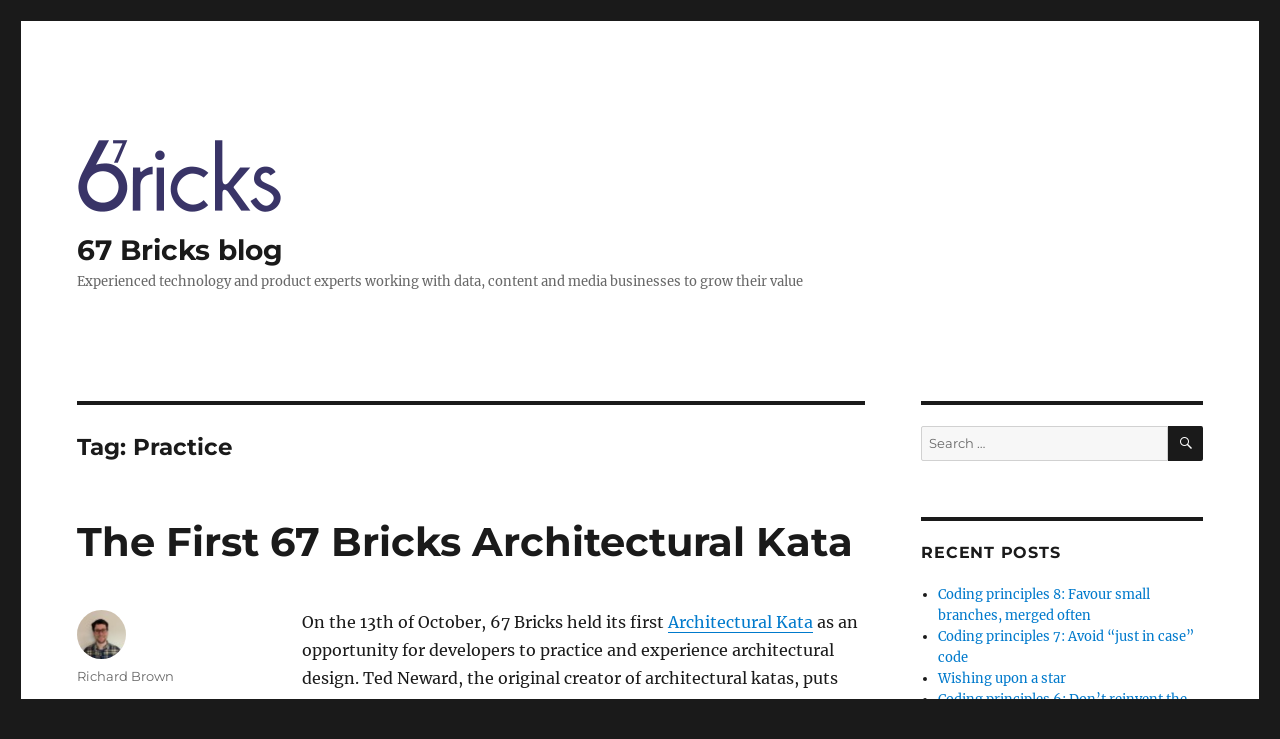

--- FILE ---
content_type: text/html; charset=UTF-8
request_url: https://blog.67bricks.com/?tag=practice
body_size: 10299
content:
<!DOCTYPE html>
<html lang="en-US" class="no-js">
<head>
	<meta charset="UTF-8">
	<meta name="viewport" content="width=device-width, initial-scale=1.0">
	<link rel="profile" href="https://gmpg.org/xfn/11">
		<script>(function(html){html.className = html.className.replace(/\bno-js\b/,'js')})(document.documentElement);</script>
<title>Practice &#8211; 67 Bricks blog</title>
<meta name='robots' content='max-image-preview:large' />
	<style>img:is([sizes="auto" i], [sizes^="auto," i]) { contain-intrinsic-size: 3000px 1500px }</style>
	<link rel="alternate" type="application/rss+xml" title="67 Bricks blog &raquo; Feed" href="https://blog.67bricks.com/?feed=rss2" />
<link rel="alternate" type="application/rss+xml" title="67 Bricks blog &raquo; Comments Feed" href="https://blog.67bricks.com/?feed=comments-rss2" />
<link rel="alternate" type="application/rss+xml" title="67 Bricks blog &raquo; Practice Tag Feed" href="https://blog.67bricks.com/?feed=rss2&#038;tag=practice" />
<script>
window._wpemojiSettings = {"baseUrl":"https:\/\/s.w.org\/images\/core\/emoji\/15.0.3\/72x72\/","ext":".png","svgUrl":"https:\/\/s.w.org\/images\/core\/emoji\/15.0.3\/svg\/","svgExt":".svg","source":{"concatemoji":"https:\/\/blog.67bricks.com\/wp-includes\/js\/wp-emoji-release.min.js?ver=6.7.2"}};
/*! This file is auto-generated */
!function(i,n){var o,s,e;function c(e){try{var t={supportTests:e,timestamp:(new Date).valueOf()};sessionStorage.setItem(o,JSON.stringify(t))}catch(e){}}function p(e,t,n){e.clearRect(0,0,e.canvas.width,e.canvas.height),e.fillText(t,0,0);var t=new Uint32Array(e.getImageData(0,0,e.canvas.width,e.canvas.height).data),r=(e.clearRect(0,0,e.canvas.width,e.canvas.height),e.fillText(n,0,0),new Uint32Array(e.getImageData(0,0,e.canvas.width,e.canvas.height).data));return t.every(function(e,t){return e===r[t]})}function u(e,t,n){switch(t){case"flag":return n(e,"\ud83c\udff3\ufe0f\u200d\u26a7\ufe0f","\ud83c\udff3\ufe0f\u200b\u26a7\ufe0f")?!1:!n(e,"\ud83c\uddfa\ud83c\uddf3","\ud83c\uddfa\u200b\ud83c\uddf3")&&!n(e,"\ud83c\udff4\udb40\udc67\udb40\udc62\udb40\udc65\udb40\udc6e\udb40\udc67\udb40\udc7f","\ud83c\udff4\u200b\udb40\udc67\u200b\udb40\udc62\u200b\udb40\udc65\u200b\udb40\udc6e\u200b\udb40\udc67\u200b\udb40\udc7f");case"emoji":return!n(e,"\ud83d\udc26\u200d\u2b1b","\ud83d\udc26\u200b\u2b1b")}return!1}function f(e,t,n){var r="undefined"!=typeof WorkerGlobalScope&&self instanceof WorkerGlobalScope?new OffscreenCanvas(300,150):i.createElement("canvas"),a=r.getContext("2d",{willReadFrequently:!0}),o=(a.textBaseline="top",a.font="600 32px Arial",{});return e.forEach(function(e){o[e]=t(a,e,n)}),o}function t(e){var t=i.createElement("script");t.src=e,t.defer=!0,i.head.appendChild(t)}"undefined"!=typeof Promise&&(o="wpEmojiSettingsSupports",s=["flag","emoji"],n.supports={everything:!0,everythingExceptFlag:!0},e=new Promise(function(e){i.addEventListener("DOMContentLoaded",e,{once:!0})}),new Promise(function(t){var n=function(){try{var e=JSON.parse(sessionStorage.getItem(o));if("object"==typeof e&&"number"==typeof e.timestamp&&(new Date).valueOf()<e.timestamp+604800&&"object"==typeof e.supportTests)return e.supportTests}catch(e){}return null}();if(!n){if("undefined"!=typeof Worker&&"undefined"!=typeof OffscreenCanvas&&"undefined"!=typeof URL&&URL.createObjectURL&&"undefined"!=typeof Blob)try{var e="postMessage("+f.toString()+"("+[JSON.stringify(s),u.toString(),p.toString()].join(",")+"));",r=new Blob([e],{type:"text/javascript"}),a=new Worker(URL.createObjectURL(r),{name:"wpTestEmojiSupports"});return void(a.onmessage=function(e){c(n=e.data),a.terminate(),t(n)})}catch(e){}c(n=f(s,u,p))}t(n)}).then(function(e){for(var t in e)n.supports[t]=e[t],n.supports.everything=n.supports.everything&&n.supports[t],"flag"!==t&&(n.supports.everythingExceptFlag=n.supports.everythingExceptFlag&&n.supports[t]);n.supports.everythingExceptFlag=n.supports.everythingExceptFlag&&!n.supports.flag,n.DOMReady=!1,n.readyCallback=function(){n.DOMReady=!0}}).then(function(){return e}).then(function(){var e;n.supports.everything||(n.readyCallback(),(e=n.source||{}).concatemoji?t(e.concatemoji):e.wpemoji&&e.twemoji&&(t(e.twemoji),t(e.wpemoji)))}))}((window,document),window._wpemojiSettings);
</script>
<style id='wp-emoji-styles-inline-css'>

	img.wp-smiley, img.emoji {
		display: inline !important;
		border: none !important;
		box-shadow: none !important;
		height: 1em !important;
		width: 1em !important;
		margin: 0 0.07em !important;
		vertical-align: -0.1em !important;
		background: none !important;
		padding: 0 !important;
	}
</style>
<link rel='stylesheet' id='wp-block-library-css' href='https://blog.67bricks.com/wp-includes/css/dist/block-library/style.min.css?ver=6.7.2' media='all' />
<style id='wp-block-library-theme-inline-css'>
.wp-block-audio :where(figcaption){color:#555;font-size:13px;text-align:center}.is-dark-theme .wp-block-audio :where(figcaption){color:#ffffffa6}.wp-block-audio{margin:0 0 1em}.wp-block-code{border:1px solid #ccc;border-radius:4px;font-family:Menlo,Consolas,monaco,monospace;padding:.8em 1em}.wp-block-embed :where(figcaption){color:#555;font-size:13px;text-align:center}.is-dark-theme .wp-block-embed :where(figcaption){color:#ffffffa6}.wp-block-embed{margin:0 0 1em}.blocks-gallery-caption{color:#555;font-size:13px;text-align:center}.is-dark-theme .blocks-gallery-caption{color:#ffffffa6}:root :where(.wp-block-image figcaption){color:#555;font-size:13px;text-align:center}.is-dark-theme :root :where(.wp-block-image figcaption){color:#ffffffa6}.wp-block-image{margin:0 0 1em}.wp-block-pullquote{border-bottom:4px solid;border-top:4px solid;color:currentColor;margin-bottom:1.75em}.wp-block-pullquote cite,.wp-block-pullquote footer,.wp-block-pullquote__citation{color:currentColor;font-size:.8125em;font-style:normal;text-transform:uppercase}.wp-block-quote{border-left:.25em solid;margin:0 0 1.75em;padding-left:1em}.wp-block-quote cite,.wp-block-quote footer{color:currentColor;font-size:.8125em;font-style:normal;position:relative}.wp-block-quote:where(.has-text-align-right){border-left:none;border-right:.25em solid;padding-left:0;padding-right:1em}.wp-block-quote:where(.has-text-align-center){border:none;padding-left:0}.wp-block-quote.is-large,.wp-block-quote.is-style-large,.wp-block-quote:where(.is-style-plain){border:none}.wp-block-search .wp-block-search__label{font-weight:700}.wp-block-search__button{border:1px solid #ccc;padding:.375em .625em}:where(.wp-block-group.has-background){padding:1.25em 2.375em}.wp-block-separator.has-css-opacity{opacity:.4}.wp-block-separator{border:none;border-bottom:2px solid;margin-left:auto;margin-right:auto}.wp-block-separator.has-alpha-channel-opacity{opacity:1}.wp-block-separator:not(.is-style-wide):not(.is-style-dots){width:100px}.wp-block-separator.has-background:not(.is-style-dots){border-bottom:none;height:1px}.wp-block-separator.has-background:not(.is-style-wide):not(.is-style-dots){height:2px}.wp-block-table{margin:0 0 1em}.wp-block-table td,.wp-block-table th{word-break:normal}.wp-block-table :where(figcaption){color:#555;font-size:13px;text-align:center}.is-dark-theme .wp-block-table :where(figcaption){color:#ffffffa6}.wp-block-video :where(figcaption){color:#555;font-size:13px;text-align:center}.is-dark-theme .wp-block-video :where(figcaption){color:#ffffffa6}.wp-block-video{margin:0 0 1em}:root :where(.wp-block-template-part.has-background){margin-bottom:0;margin-top:0;padding:1.25em 2.375em}
</style>
<style id='classic-theme-styles-inline-css'>
/*! This file is auto-generated */
.wp-block-button__link{color:#fff;background-color:#32373c;border-radius:9999px;box-shadow:none;text-decoration:none;padding:calc(.667em + 2px) calc(1.333em + 2px);font-size:1.125em}.wp-block-file__button{background:#32373c;color:#fff;text-decoration:none}
</style>
<style id='global-styles-inline-css'>
:root{--wp--preset--aspect-ratio--square: 1;--wp--preset--aspect-ratio--4-3: 4/3;--wp--preset--aspect-ratio--3-4: 3/4;--wp--preset--aspect-ratio--3-2: 3/2;--wp--preset--aspect-ratio--2-3: 2/3;--wp--preset--aspect-ratio--16-9: 16/9;--wp--preset--aspect-ratio--9-16: 9/16;--wp--preset--color--black: #000000;--wp--preset--color--cyan-bluish-gray: #abb8c3;--wp--preset--color--white: #fff;--wp--preset--color--pale-pink: #f78da7;--wp--preset--color--vivid-red: #cf2e2e;--wp--preset--color--luminous-vivid-orange: #ff6900;--wp--preset--color--luminous-vivid-amber: #fcb900;--wp--preset--color--light-green-cyan: #7bdcb5;--wp--preset--color--vivid-green-cyan: #00d084;--wp--preset--color--pale-cyan-blue: #8ed1fc;--wp--preset--color--vivid-cyan-blue: #0693e3;--wp--preset--color--vivid-purple: #9b51e0;--wp--preset--color--dark-gray: #1a1a1a;--wp--preset--color--medium-gray: #686868;--wp--preset--color--light-gray: #e5e5e5;--wp--preset--color--blue-gray: #4d545c;--wp--preset--color--bright-blue: #007acc;--wp--preset--color--light-blue: #9adffd;--wp--preset--color--dark-brown: #402b30;--wp--preset--color--medium-brown: #774e24;--wp--preset--color--dark-red: #640c1f;--wp--preset--color--bright-red: #ff675f;--wp--preset--color--yellow: #ffef8e;--wp--preset--gradient--vivid-cyan-blue-to-vivid-purple: linear-gradient(135deg,rgba(6,147,227,1) 0%,rgb(155,81,224) 100%);--wp--preset--gradient--light-green-cyan-to-vivid-green-cyan: linear-gradient(135deg,rgb(122,220,180) 0%,rgb(0,208,130) 100%);--wp--preset--gradient--luminous-vivid-amber-to-luminous-vivid-orange: linear-gradient(135deg,rgba(252,185,0,1) 0%,rgba(255,105,0,1) 100%);--wp--preset--gradient--luminous-vivid-orange-to-vivid-red: linear-gradient(135deg,rgba(255,105,0,1) 0%,rgb(207,46,46) 100%);--wp--preset--gradient--very-light-gray-to-cyan-bluish-gray: linear-gradient(135deg,rgb(238,238,238) 0%,rgb(169,184,195) 100%);--wp--preset--gradient--cool-to-warm-spectrum: linear-gradient(135deg,rgb(74,234,220) 0%,rgb(151,120,209) 20%,rgb(207,42,186) 40%,rgb(238,44,130) 60%,rgb(251,105,98) 80%,rgb(254,248,76) 100%);--wp--preset--gradient--blush-light-purple: linear-gradient(135deg,rgb(255,206,236) 0%,rgb(152,150,240) 100%);--wp--preset--gradient--blush-bordeaux: linear-gradient(135deg,rgb(254,205,165) 0%,rgb(254,45,45) 50%,rgb(107,0,62) 100%);--wp--preset--gradient--luminous-dusk: linear-gradient(135deg,rgb(255,203,112) 0%,rgb(199,81,192) 50%,rgb(65,88,208) 100%);--wp--preset--gradient--pale-ocean: linear-gradient(135deg,rgb(255,245,203) 0%,rgb(182,227,212) 50%,rgb(51,167,181) 100%);--wp--preset--gradient--electric-grass: linear-gradient(135deg,rgb(202,248,128) 0%,rgb(113,206,126) 100%);--wp--preset--gradient--midnight: linear-gradient(135deg,rgb(2,3,129) 0%,rgb(40,116,252) 100%);--wp--preset--font-size--small: 13px;--wp--preset--font-size--medium: 20px;--wp--preset--font-size--large: 36px;--wp--preset--font-size--x-large: 42px;--wp--preset--spacing--20: 0.44rem;--wp--preset--spacing--30: 0.67rem;--wp--preset--spacing--40: 1rem;--wp--preset--spacing--50: 1.5rem;--wp--preset--spacing--60: 2.25rem;--wp--preset--spacing--70: 3.38rem;--wp--preset--spacing--80: 5.06rem;--wp--preset--shadow--natural: 6px 6px 9px rgba(0, 0, 0, 0.2);--wp--preset--shadow--deep: 12px 12px 50px rgba(0, 0, 0, 0.4);--wp--preset--shadow--sharp: 6px 6px 0px rgba(0, 0, 0, 0.2);--wp--preset--shadow--outlined: 6px 6px 0px -3px rgba(255, 255, 255, 1), 6px 6px rgba(0, 0, 0, 1);--wp--preset--shadow--crisp: 6px 6px 0px rgba(0, 0, 0, 1);}:where(.is-layout-flex){gap: 0.5em;}:where(.is-layout-grid){gap: 0.5em;}body .is-layout-flex{display: flex;}.is-layout-flex{flex-wrap: wrap;align-items: center;}.is-layout-flex > :is(*, div){margin: 0;}body .is-layout-grid{display: grid;}.is-layout-grid > :is(*, div){margin: 0;}:where(.wp-block-columns.is-layout-flex){gap: 2em;}:where(.wp-block-columns.is-layout-grid){gap: 2em;}:where(.wp-block-post-template.is-layout-flex){gap: 1.25em;}:where(.wp-block-post-template.is-layout-grid){gap: 1.25em;}.has-black-color{color: var(--wp--preset--color--black) !important;}.has-cyan-bluish-gray-color{color: var(--wp--preset--color--cyan-bluish-gray) !important;}.has-white-color{color: var(--wp--preset--color--white) !important;}.has-pale-pink-color{color: var(--wp--preset--color--pale-pink) !important;}.has-vivid-red-color{color: var(--wp--preset--color--vivid-red) !important;}.has-luminous-vivid-orange-color{color: var(--wp--preset--color--luminous-vivid-orange) !important;}.has-luminous-vivid-amber-color{color: var(--wp--preset--color--luminous-vivid-amber) !important;}.has-light-green-cyan-color{color: var(--wp--preset--color--light-green-cyan) !important;}.has-vivid-green-cyan-color{color: var(--wp--preset--color--vivid-green-cyan) !important;}.has-pale-cyan-blue-color{color: var(--wp--preset--color--pale-cyan-blue) !important;}.has-vivid-cyan-blue-color{color: var(--wp--preset--color--vivid-cyan-blue) !important;}.has-vivid-purple-color{color: var(--wp--preset--color--vivid-purple) !important;}.has-black-background-color{background-color: var(--wp--preset--color--black) !important;}.has-cyan-bluish-gray-background-color{background-color: var(--wp--preset--color--cyan-bluish-gray) !important;}.has-white-background-color{background-color: var(--wp--preset--color--white) !important;}.has-pale-pink-background-color{background-color: var(--wp--preset--color--pale-pink) !important;}.has-vivid-red-background-color{background-color: var(--wp--preset--color--vivid-red) !important;}.has-luminous-vivid-orange-background-color{background-color: var(--wp--preset--color--luminous-vivid-orange) !important;}.has-luminous-vivid-amber-background-color{background-color: var(--wp--preset--color--luminous-vivid-amber) !important;}.has-light-green-cyan-background-color{background-color: var(--wp--preset--color--light-green-cyan) !important;}.has-vivid-green-cyan-background-color{background-color: var(--wp--preset--color--vivid-green-cyan) !important;}.has-pale-cyan-blue-background-color{background-color: var(--wp--preset--color--pale-cyan-blue) !important;}.has-vivid-cyan-blue-background-color{background-color: var(--wp--preset--color--vivid-cyan-blue) !important;}.has-vivid-purple-background-color{background-color: var(--wp--preset--color--vivid-purple) !important;}.has-black-border-color{border-color: var(--wp--preset--color--black) !important;}.has-cyan-bluish-gray-border-color{border-color: var(--wp--preset--color--cyan-bluish-gray) !important;}.has-white-border-color{border-color: var(--wp--preset--color--white) !important;}.has-pale-pink-border-color{border-color: var(--wp--preset--color--pale-pink) !important;}.has-vivid-red-border-color{border-color: var(--wp--preset--color--vivid-red) !important;}.has-luminous-vivid-orange-border-color{border-color: var(--wp--preset--color--luminous-vivid-orange) !important;}.has-luminous-vivid-amber-border-color{border-color: var(--wp--preset--color--luminous-vivid-amber) !important;}.has-light-green-cyan-border-color{border-color: var(--wp--preset--color--light-green-cyan) !important;}.has-vivid-green-cyan-border-color{border-color: var(--wp--preset--color--vivid-green-cyan) !important;}.has-pale-cyan-blue-border-color{border-color: var(--wp--preset--color--pale-cyan-blue) !important;}.has-vivid-cyan-blue-border-color{border-color: var(--wp--preset--color--vivid-cyan-blue) !important;}.has-vivid-purple-border-color{border-color: var(--wp--preset--color--vivid-purple) !important;}.has-vivid-cyan-blue-to-vivid-purple-gradient-background{background: var(--wp--preset--gradient--vivid-cyan-blue-to-vivid-purple) !important;}.has-light-green-cyan-to-vivid-green-cyan-gradient-background{background: var(--wp--preset--gradient--light-green-cyan-to-vivid-green-cyan) !important;}.has-luminous-vivid-amber-to-luminous-vivid-orange-gradient-background{background: var(--wp--preset--gradient--luminous-vivid-amber-to-luminous-vivid-orange) !important;}.has-luminous-vivid-orange-to-vivid-red-gradient-background{background: var(--wp--preset--gradient--luminous-vivid-orange-to-vivid-red) !important;}.has-very-light-gray-to-cyan-bluish-gray-gradient-background{background: var(--wp--preset--gradient--very-light-gray-to-cyan-bluish-gray) !important;}.has-cool-to-warm-spectrum-gradient-background{background: var(--wp--preset--gradient--cool-to-warm-spectrum) !important;}.has-blush-light-purple-gradient-background{background: var(--wp--preset--gradient--blush-light-purple) !important;}.has-blush-bordeaux-gradient-background{background: var(--wp--preset--gradient--blush-bordeaux) !important;}.has-luminous-dusk-gradient-background{background: var(--wp--preset--gradient--luminous-dusk) !important;}.has-pale-ocean-gradient-background{background: var(--wp--preset--gradient--pale-ocean) !important;}.has-electric-grass-gradient-background{background: var(--wp--preset--gradient--electric-grass) !important;}.has-midnight-gradient-background{background: var(--wp--preset--gradient--midnight) !important;}.has-small-font-size{font-size: var(--wp--preset--font-size--small) !important;}.has-medium-font-size{font-size: var(--wp--preset--font-size--medium) !important;}.has-large-font-size{font-size: var(--wp--preset--font-size--large) !important;}.has-x-large-font-size{font-size: var(--wp--preset--font-size--x-large) !important;}
:where(.wp-block-post-template.is-layout-flex){gap: 1.25em;}:where(.wp-block-post-template.is-layout-grid){gap: 1.25em;}
:where(.wp-block-columns.is-layout-flex){gap: 2em;}:where(.wp-block-columns.is-layout-grid){gap: 2em;}
:root :where(.wp-block-pullquote){font-size: 1.5em;line-height: 1.6;}
</style>
<link rel='stylesheet' id='twentysixteen-fonts-css' href='https://blog.67bricks.com/wp-content/themes/twentysixteen/fonts/merriweather-plus-montserrat-plus-inconsolata.css?ver=20230328' media='all' />
<link rel='stylesheet' id='genericons-css' href='https://blog.67bricks.com/wp-content/themes/twentysixteen/genericons/genericons.css?ver=20201208' media='all' />
<link rel='stylesheet' id='twentysixteen-style-css' href='https://blog.67bricks.com/wp-content/themes/twentysixteen/style.css?ver=20241112' media='all' />
<link rel='stylesheet' id='twentysixteen-block-style-css' href='https://blog.67bricks.com/wp-content/themes/twentysixteen/css/blocks.css?ver=20240817' media='all' />
<!--[if lt IE 10]>
<link rel='stylesheet' id='twentysixteen-ie-css' href='https://blog.67bricks.com/wp-content/themes/twentysixteen/css/ie.css?ver=20170530' media='all' />
<![endif]-->
<!--[if lt IE 9]>
<link rel='stylesheet' id='twentysixteen-ie8-css' href='https://blog.67bricks.com/wp-content/themes/twentysixteen/css/ie8.css?ver=20170530' media='all' />
<![endif]-->
<!--[if lt IE 8]>
<link rel='stylesheet' id='twentysixteen-ie7-css' href='https://blog.67bricks.com/wp-content/themes/twentysixteen/css/ie7.css?ver=20170530' media='all' />
<![endif]-->
<!--[if lt IE 9]>
<script src="https://blog.67bricks.com/wp-content/themes/twentysixteen/js/html5.js?ver=3.7.3" id="twentysixteen-html5-js"></script>
<![endif]-->
<script src="https://blog.67bricks.com/wp-includes/js/jquery/jquery.min.js?ver=3.7.1" id="jquery-core-js"></script>
<script src="https://blog.67bricks.com/wp-includes/js/jquery/jquery-migrate.min.js?ver=3.4.1" id="jquery-migrate-js"></script>
<script id="twentysixteen-script-js-extra">
var screenReaderText = {"expand":"expand child menu","collapse":"collapse child menu"};
</script>
<script src="https://blog.67bricks.com/wp-content/themes/twentysixteen/js/functions.js?ver=20230629" id="twentysixteen-script-js" defer data-wp-strategy="defer"></script>
<link rel="https://api.w.org/" href="https://blog.67bricks.com/index.php?rest_route=/" /><link rel="alternate" title="JSON" type="application/json" href="https://blog.67bricks.com/index.php?rest_route=/wp/v2/tags/30" /><link rel="EditURI" type="application/rsd+xml" title="RSD" href="https://blog.67bricks.com/xmlrpc.php?rsd" />
<meta name="generator" content="WordPress 6.7.2" />
</head>

<body class="archive tag tag-practice tag-30 wp-custom-logo wp-embed-responsive group-blog hfeed">
<div id="page" class="site">
	<div class="site-inner">
		<a class="skip-link screen-reader-text" href="#content">
			Skip to content		</a>

		<header id="masthead" class="site-header">
			<div class="site-header-main">
				<div class="site-branding">
					<a href="https://blog.67bricks.com/" class="custom-logo-link" rel="home"><img width="205" height="86" src="https://blog.67bricks.com/wp-content/uploads/2024/11/67-BRICKS_logo-NAVY_header.png" class="custom-logo" alt="67 Bricks blog" decoding="async" /></a>
											<p class="site-title"><a href="https://blog.67bricks.com/" rel="home">67 Bricks blog</a></p>
												<p class="site-description">Experienced technology and product experts working with data, content and media businesses to grow their value</p>
									</div><!-- .site-branding -->

							</div><!-- .site-header-main -->

					</header><!-- .site-header -->

		<div id="content" class="site-content">

	<div id="primary" class="content-area">
		<main id="main" class="site-main">

		
			<header class="page-header">
				<h1 class="page-title">Tag: <span>Practice</span></h1>			</header><!-- .page-header -->

			
<article id="post-331" class="post-331 post type-post status-publish format-standard hentry category-knowledge-management category-knowledge-retention category-teams tag-architecture tag-kata tag-practice tag-training">
	<header class="entry-header">
		
		<h2 class="entry-title"><a href="https://blog.67bricks.com/?p=331" rel="bookmark">The First 67 Bricks Architectural Kata</a></h2>	</header><!-- .entry-header -->

	
	
	<div class="entry-content">
		
<p>On the 13th of October, 67 Bricks held its first <a href="https://nealford.com/katas/">Architectural Kata</a> as an opportunity for developers to practice and experience architectural design. Ted Neward, the original creator of architectural katas, puts forward the argument for them quite succinctly:</p>



<blockquote class="wp-block-quote has-text-align-right is-style-default is-layout-flow wp-block-quote-is-layout-flow"><p>&nbsp;&nbsp;&#8220;So how are we supposed to get great architects, if</p><p>&nbsp;&nbsp;they only get the chance to architect fewer than</p><p>&nbsp;&nbsp;a half-dozen times in their career?&#8221;</p><cite><strong>Ted Neward</strong></cite></blockquote>



<p>The kata exercise was quite simple to prepare for and run. Beforehand I picked a number of interesting katas from <a href="https://nealford.com/katas/list.html">Neal Ford’s list</a>, suitably anglicised them and prepared handouts for both online and in-person teams. Then on the day, it was a case of assigning everyone into teams and explaining the steps we’d be going through that day:</p>



<ol class="wp-block-list"><li>Gather into teams and read through the assigned case study</li><li>Discuss for the next 50 minutes and come up with an architecture, making sure to document any assumptions. Teams could ask me questions about the case study and I’d happily provide extra detail</li><li>Each team would then take turns presenting their architecture to the other teams and fielding questions from them</li><li>Finally a voting phase where everyone else gets the chance to show thumbs up/down/sideways to indicate how well they thought the presenting team did</li></ol>



<h2 class="wp-block-heading">Drivers</h2>



<p>As a technical consultancy, we are often involved in architectural design of systems we create or take part in creating. Each client is individual; they seek different opportunities, are subject to different constraints and have different technical strategies. It’s critical for 67 Bricks’ success to have skilled architects able to influence and design suitable systems.&nbsp;</p>



<p>Though, how can we develop these skills? As Ted Neward identified, most only get a half-dozen tries at it over their career. While books, online courses and talks help, knowledge needs to be applied and feedback loops closed to truly improve. We’ve never tried an event like a Kata before and I was interested to see what we could learn from it.</p>



<p>Sharing ideas and learning from one another effectively can be a challenge for any organization and made all the harder thanks to COVID-19 prompting a rapid move to remote working. The exercise looked to provide a great opportunity for participants to meet and work with others they may not otherwise have the chance to.</p>



<h2 class="wp-block-heading">Kata Afternoon</h2>



<p>Initially I hoped to get some of the more experienced technical leads to kick off the afternoon by talking about how they architect systems. This proved difficult. Those who I spoke to either thought they didn’t know that much or didn’t feel like they could speak to an audience well about how to do architecture. As such these initial talks didn’t happen and raised a lot of questions around how to arm participants with enough knowhow to feel comfortable tackling the task. I fear this may have led to some teams struggling too much to learn and make effective progress.</p>



<p>Splitting teams took some thought, I wanted to be sure each team had a mix of experience and tried to aim for teams of individuals who haven’t worked together before. I’m glad I spent the time to do this, the Kata would not have had the same impact if everyone was in the same team they usually are (one of the Kata rules is to try and break up regular teams).</p>



<p>Running the actual Kata was reasonably straightforward, if a little awkward thanks to having to manage both online and an in-person group. Some online teams got stuck waiting for me to join their Zoom room to answer their questions. While the in-person group was easy to recognise if they needed a question answered or a nudge in the right direction.&nbsp;</p>



<p>I tried to prepare some broader scope for each case study before the event in preparation for questions being asked, I quickly found myself having to improvise. I actually found this surprisingly fun. Some teams may have made things harder for themselves by asking too many detailed questions and trying to cover every single detail in their architecture.</p>



<p>The presentation phase had mixed results, some teams did a strong job and were able to present their ideas well, answer questions clearly and came up with really suitable architectures. Other teams struggled a bit more, both with coming up with a suitable architecture and being able to communicate it with everyone else.</p>



<h2 class="wp-block-heading">Feedback and Lessons Learned</h2>



<p>Feedback was overwhelmingly positive, lots of participants really enjoyed the experience. They liked working with different people and felt they learned a lot from one another about how they tackle this type of task.</p>



<p>I think aiming for mixed team compositions was good and allowed individuals to have interactions with colleagues they wouldn’t normally work with. I’ve had feedback a number of times that with the move to remote, developers felt a lot more insular in their teams and I hoped this gave a chance to break out of those groups.</p>



<p>Doing both in-person and remote teams did make running the Kata a little challenging. I felt that I couldn’t effectively keep an eye on all the teams making it tough to know when to nudge a team that may be getting a little stuck or provide an answer to a pressing question.</p>



<p>Next time I would look at including publishing consultants to act as clients. I perhaps enjoyed being a fickle client a little too much. Having a more dedicated individual to represent the client creates opportunities for encouraging more of a discussion, simulating something closer to the real world when we work with our clients. It would also make it easier to manage the event and our publishing consultants can gain some insight to the architecture process.&nbsp;</p>



<h2 class="wp-block-heading">Conclusions</h2>



<p>Given the positive response, I would happily organise another Kata in the future. If you are thinking about running one for your own organisation, I would highly recommend it. It’s a great chance to meet and learn from other devs. I certainly learned a lot simply observing the various teams taking different approaches to their case studies and the variety of solutions they came up with.</p>
	</div><!-- .entry-content -->

	<footer class="entry-footer">
		<span class="byline"><img alt='' src='https://secure.gravatar.com/avatar/ea09421ca22347e32cc1d5367cd1ae35?s=49&#038;d=mm&#038;r=g' srcset='https://secure.gravatar.com/avatar/ea09421ca22347e32cc1d5367cd1ae35?s=98&#038;d=mm&#038;r=g 2x' class='avatar avatar-49 photo' height='49' width='49' decoding='async'/><span class="screen-reader-text">Author </span><span class="author vcard"><a class="url fn n" href="https://blog.67bricks.com/?author=6">Richard Brown</a></span></span><span class="posted-on"><span class="screen-reader-text">Posted on </span><a href="https://blog.67bricks.com/?p=331" rel="bookmark"><time class="entry-date published" datetime="2022-01-05T09:22:08+00:00">January 5, 2022</time><time class="updated" datetime="2022-01-05T09:31:17+00:00">January 5, 2022</time></a></span><span class="cat-links"><span class="screen-reader-text">Categories </span><a href="https://blog.67bricks.com/?cat=5" rel="category">knowledge management</a>, <a href="https://blog.67bricks.com/?cat=11" rel="category">knowledge retention</a>, <a href="https://blog.67bricks.com/?cat=4" rel="category">teams</a></span><span class="tags-links"><span class="screen-reader-text">Tags </span><a href="https://blog.67bricks.com/?tag=architecture" rel="tag">Architecture</a>, <a href="https://blog.67bricks.com/?tag=kata" rel="tag">Kata</a>, <a href="https://blog.67bricks.com/?tag=practice" rel="tag">Practice</a>, <a href="https://blog.67bricks.com/?tag=training" rel="tag">Training</a></span>			</footer><!-- .entry-footer -->
</article><!-- #post-331 -->

		</main><!-- .site-main -->
	</div><!-- .content-area -->


	<aside id="secondary" class="sidebar widget-area">
		<section id="search-2" class="widget widget_search">
<form role="search" method="get" class="search-form" action="https://blog.67bricks.com/">
	<label>
		<span class="screen-reader-text">
			Search for:		</span>
		<input type="search" class="search-field" placeholder="Search &hellip;" value="" name="s" />
	</label>
	<button type="submit" class="search-submit"><span class="screen-reader-text">
		Search	</span></button>
</form>
</section>
		<section id="recent-posts-2" class="widget widget_recent_entries">
		<h2 class="widget-title">Recent Posts</h2><nav aria-label="Recent Posts">
		<ul>
											<li>
					<a href="https://blog.67bricks.com/?p=884">Coding principles 8: Favour small branches, merged often</a>
									</li>
											<li>
					<a href="https://blog.67bricks.com/?p=869">Coding principles 7: Avoid &#8220;just in case&#8221; code</a>
									</li>
											<li>
					<a href="https://blog.67bricks.com/?p=832">Wishing upon a star</a>
									</li>
											<li>
					<a href="https://blog.67bricks.com/?p=783">Coding principles 6: Don&#8217;t reinvent the wheel</a>
									</li>
											<li>
					<a href="https://blog.67bricks.com/?p=801">On jspawnhelper and automatic updates</a>
									</li>
					</ul>

		</nav></section><section id="archives-2" class="widget widget_archive"><h2 class="widget-title">Archives</h2><nav aria-label="Archives">
			<ul>
					<li><a href='https://blog.67bricks.com/?m=202505'>May 2025</a></li>
	<li><a href='https://blog.67bricks.com/?m=202503'>March 2025</a></li>
	<li><a href='https://blog.67bricks.com/?m=202412'>December 2024</a></li>
	<li><a href='https://blog.67bricks.com/?m=202411'>November 2024</a></li>
	<li><a href='https://blog.67bricks.com/?m=202407'>July 2024</a></li>
	<li><a href='https://blog.67bricks.com/?m=202406'>June 2024</a></li>
	<li><a href='https://blog.67bricks.com/?m=202403'>March 2024</a></li>
	<li><a href='https://blog.67bricks.com/?m=202402'>February 2024</a></li>
	<li><a href='https://blog.67bricks.com/?m=202401'>January 2024</a></li>
	<li><a href='https://blog.67bricks.com/?m=202309'>September 2023</a></li>
	<li><a href='https://blog.67bricks.com/?m=202308'>August 2023</a></li>
	<li><a href='https://blog.67bricks.com/?m=202306'>June 2023</a></li>
	<li><a href='https://blog.67bricks.com/?m=202304'>April 2023</a></li>
	<li><a href='https://blog.67bricks.com/?m=202301'>January 2023</a></li>
	<li><a href='https://blog.67bricks.com/?m=202211'>November 2022</a></li>
	<li><a href='https://blog.67bricks.com/?m=202210'>October 2022</a></li>
	<li><a href='https://blog.67bricks.com/?m=202208'>August 2022</a></li>
	<li><a href='https://blog.67bricks.com/?m=202207'>July 2022</a></li>
	<li><a href='https://blog.67bricks.com/?m=202206'>June 2022</a></li>
	<li><a href='https://blog.67bricks.com/?m=202205'>May 2022</a></li>
	<li><a href='https://blog.67bricks.com/?m=202204'>April 2022</a></li>
	<li><a href='https://blog.67bricks.com/?m=202203'>March 2022</a></li>
	<li><a href='https://blog.67bricks.com/?m=202202'>February 2022</a></li>
	<li><a href='https://blog.67bricks.com/?m=202201'>January 2022</a></li>
	<li><a href='https://blog.67bricks.com/?m=202112'>December 2021</a></li>
	<li><a href='https://blog.67bricks.com/?m=202111'>November 2021</a></li>
	<li><a href='https://blog.67bricks.com/?m=202101'>January 2021</a></li>
	<li><a href='https://blog.67bricks.com/?m=202006'>June 2020</a></li>
	<li><a href='https://blog.67bricks.com/?m=202003'>March 2020</a></li>
	<li><a href='https://blog.67bricks.com/?m=202001'>January 2020</a></li>
	<li><a href='https://blog.67bricks.com/?m=201912'>December 2019</a></li>
	<li><a href='https://blog.67bricks.com/?m=201909'>September 2019</a></li>
	<li><a href='https://blog.67bricks.com/?m=201906'>June 2019</a></li>
	<li><a href='https://blog.67bricks.com/?m=201905'>May 2019</a></li>
	<li><a href='https://blog.67bricks.com/?m=201901'>January 2019</a></li>
	<li><a href='https://blog.67bricks.com/?m=201811'>November 2018</a></li>
	<li><a href='https://blog.67bricks.com/?m=201810'>October 2018</a></li>
	<li><a href='https://blog.67bricks.com/?m=201809'>September 2018</a></li>
	<li><a href='https://blog.67bricks.com/?m=201807'>July 2018</a></li>
	<li><a href='https://blog.67bricks.com/?m=201806'>June 2018</a></li>
	<li><a href='https://blog.67bricks.com/?m=201805'>May 2018</a></li>
	<li><a href='https://blog.67bricks.com/?m=201804'>April 2018</a></li>
	<li><a href='https://blog.67bricks.com/?m=201802'>February 2018</a></li>
	<li><a href='https://blog.67bricks.com/?m=201712'>December 2017</a></li>
	<li><a href='https://blog.67bricks.com/?m=201711'>November 2017</a></li>
	<li><a href='https://blog.67bricks.com/?m=201710'>October 2017</a></li>
	<li><a href='https://blog.67bricks.com/?m=201708'>August 2017</a></li>
	<li><a href='https://blog.67bricks.com/?m=201707'>July 2017</a></li>
	<li><a href='https://blog.67bricks.com/?m=201706'>June 2017</a></li>
	<li><a href='https://blog.67bricks.com/?m=201705'>May 2017</a></li>
	<li><a href='https://blog.67bricks.com/?m=201703'>March 2017</a></li>
	<li><a href='https://blog.67bricks.com/?m=201702'>February 2017</a></li>
	<li><a href='https://blog.67bricks.com/?m=201701'>January 2017</a></li>
	<li><a href='https://blog.67bricks.com/?m=201612'>December 2016</a></li>
	<li><a href='https://blog.67bricks.com/?m=201611'>November 2016</a></li>
	<li><a href='https://blog.67bricks.com/?m=201610'>October 2016</a></li>
	<li><a href='https://blog.67bricks.com/?m=201609'>September 2016</a></li>
	<li><a href='https://blog.67bricks.com/?m=201608'>August 2016</a></li>
	<li><a href='https://blog.67bricks.com/?m=201606'>June 2016</a></li>
	<li><a href='https://blog.67bricks.com/?m=201605'>May 2016</a></li>
	<li><a href='https://blog.67bricks.com/?m=201603'>March 2016</a></li>
	<li><a href='https://blog.67bricks.com/?m=201602'>February 2016</a></li>
	<li><a href='https://blog.67bricks.com/?m=201601'>January 2016</a></li>
	<li><a href='https://blog.67bricks.com/?m=201509'>September 2015</a></li>
	<li><a href='https://blog.67bricks.com/?m=201507'>July 2015</a></li>
	<li><a href='https://blog.67bricks.com/?m=201505'>May 2015</a></li>
	<li><a href='https://blog.67bricks.com/?m=201504'>April 2015</a></li>
	<li><a href='https://blog.67bricks.com/?m=201503'>March 2015</a></li>
	<li><a href='https://blog.67bricks.com/?m=201502'>February 2015</a></li>
	<li><a href='https://blog.67bricks.com/?m=201501'>January 2015</a></li>
	<li><a href='https://blog.67bricks.com/?m=201006'>June 2010</a></li>
	<li><a href='https://blog.67bricks.com/?m=200906'>June 2009</a></li>
	<li><a href='https://blog.67bricks.com/?m=200902'>February 2009</a></li>
	<li><a href='https://blog.67bricks.com/?m=200807'>July 2008</a></li>
	<li><a href='https://blog.67bricks.com/?m=200805'>May 2008</a></li>
	<li><a href='https://blog.67bricks.com/?m=200804'>April 2008</a></li>
	<li><a href='https://blog.67bricks.com/?m=200803'>March 2008</a></li>
	<li><a href='https://blog.67bricks.com/?m=200712'>December 2007</a></li>
	<li><a href='https://blog.67bricks.com/?m=200711'>November 2007</a></li>
	<li><a href='https://blog.67bricks.com/?m=200709'>September 2007</a></li>
	<li><a href='https://blog.67bricks.com/?m=200708'>August 2007</a></li>
			</ul>

			</nav></section><section id="categories-2" class="widget widget_categories"><h2 class="widget-title">Categories</h2><nav aria-label="Categories">
			<ul>
					<li class="cat-item cat-item-10"><a href="https://blog.67bricks.com/?cat=10">blogging</a>
</li>
	<li class="cat-item cat-item-2"><a href="https://blog.67bricks.com/?cat=2">Blogroll</a>
</li>
	<li class="cat-item cat-item-17"><a href="https://blog.67bricks.com/?cat=17">csharp</a>
</li>
	<li class="cat-item cat-item-33"><a href="https://blog.67bricks.com/?cat=33">diversity</a>
</li>
	<li class="cat-item cat-item-15"><a href="https://blog.67bricks.com/?cat=15">fsharp</a>
</li>
	<li class="cat-item cat-item-93"><a href="https://blog.67bricks.com/?cat=93">Generative AI</a>
</li>
	<li class="cat-item cat-item-19"><a href="https://blog.67bricks.com/?cat=19">java</a>
</li>
	<li class="cat-item cat-item-5"><a href="https://blog.67bricks.com/?cat=5">knowledge management</a>
</li>
	<li class="cat-item cat-item-11"><a href="https://blog.67bricks.com/?cat=11">knowledge retention</a>
</li>
	<li class="cat-item cat-item-50"><a href="https://blog.67bricks.com/?cat=50">machine learning</a>
</li>
	<li class="cat-item cat-item-57"><a href="https://blog.67bricks.com/?cat=57">marklogic</a>
</li>
	<li class="cat-item cat-item-6"><a href="https://blog.67bricks.com/?cat=6">nut and bolts</a>
</li>
	<li class="cat-item cat-item-32"><a href="https://blog.67bricks.com/?cat=32">people</a>
</li>
	<li class="cat-item cat-item-66"><a href="https://blog.67bricks.com/?cat=66">regex</a>
</li>
	<li class="cat-item cat-item-21"><a href="https://blog.67bricks.com/?cat=21">scala</a>
</li>
	<li class="cat-item cat-item-75"><a href="https://blog.67bricks.com/?cat=75">Search</a>
</li>
	<li class="cat-item cat-item-13"><a href="https://blog.67bricks.com/?cat=13">software development</a>
</li>
	<li class="cat-item cat-item-4"><a href="https://blog.67bricks.com/?cat=4">teams</a>
</li>
	<li class="cat-item cat-item-23"><a href="https://blog.67bricks.com/?cat=23">text processing</a>
</li>
	<li class="cat-item cat-item-1"><a href="https://blog.67bricks.com/?cat=1">Uncategorized</a>
</li>
	<li class="cat-item cat-item-22"><a href="https://blog.67bricks.com/?cat=22">war stories</a>
</li>
	<li class="cat-item cat-item-86"><a href="https://blog.67bricks.com/?cat=86">XML</a>
</li>
	<li class="cat-item cat-item-56"><a href="https://blog.67bricks.com/?cat=56">xquery</a>
</li>
			</ul>

			</nav></section><section id="meta-2" class="widget widget_meta"><h2 class="widget-title">Meta</h2><nav aria-label="Meta">
		<ul>
						<li><a href="https://blog.67bricks.com/wp-login.php">Log in</a></li>
			<li><a href="https://blog.67bricks.com/?feed=rss2">Entries feed</a></li>
			<li><a href="https://blog.67bricks.com/?feed=comments-rss2">Comments feed</a></li>

			<li><a href="https://wordpress.org/">WordPress.org</a></li>
		</ul>

		</nav></section>	</aside><!-- .sidebar .widget-area -->

		</div><!-- .site-content -->

		<footer id="colophon" class="site-footer">
			
			
			<div class="site-info">
								<span class="site-title"><a href="https://blog.67bricks.com/" rel="home">67 Bricks blog</a></span>
								<a href="https://wordpress.org/" class="imprint">
					Proudly powered by WordPress				</a>
			</div><!-- .site-info -->
		</footer><!-- .site-footer -->
	</div><!-- .site-inner -->
</div><!-- .site -->

</body>
</html>
